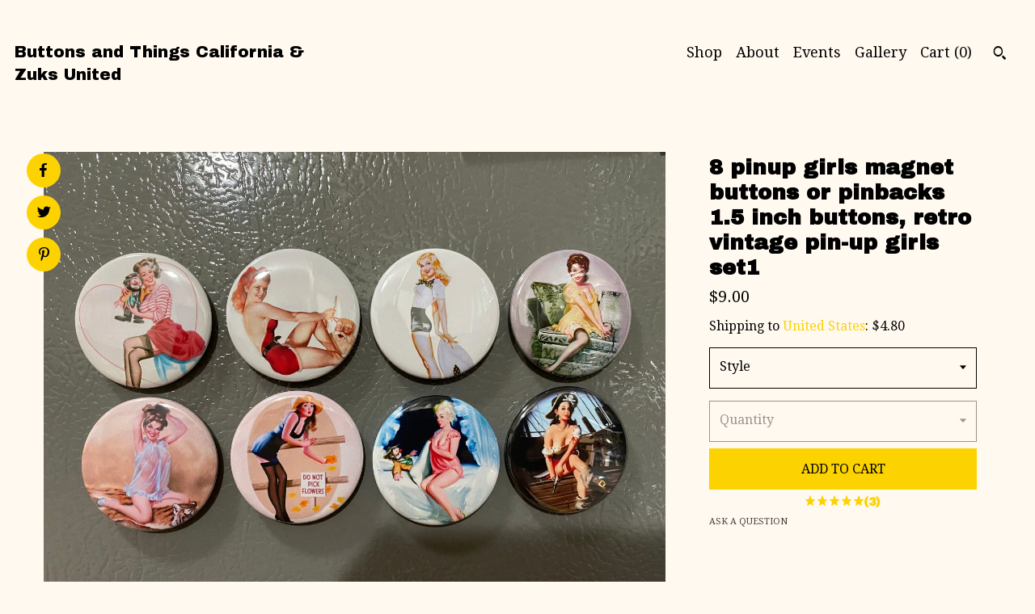

--- FILE ---
content_type: text/html; charset=UTF-8
request_url: https://www.buttonsandthingsca.com/listing/152228867/8-pinup-girls-magnet-buttons-or-pinbacks
body_size: 15993
content:
<!DOCTYPE html>
<html prefix="og: http://ogp.me/ns#" lang="en">
    <head>
        <meta name="viewport" content="width=device-width, initial-scale=1, user-scalable=yes"/><meta property="content-type" content="text/html; charset=UTF-8" />
    <meta property="X-UA-Compatible" content="IE=edge" /><link rel="icon" href="https://i.etsystatic.com/7211301/r/isla/e34691/73951556/isla_75x75.73951556_gr6knc4x.jpg" type="image/x-icon" /><meta name="description" content="8 Buttons of the style and size of your choosing. Please choose the size and style of button you would like during check out. You can refer to the Button Size Comparison chart in the pictures to get an idea of the size of the button.Flatbacks are just a metal back and has no magnet on it and is not" />

<meta property="og:url" content="https://www.buttonsandthingsca.com//listing/152228867/8-pinup-girls-magnet-buttons-or-pinbacks" />
<meta property="og:type" content="product" />
<meta property="og:title" content="8 pinup girls magnet buttons or pinbacks 1.5 inch buttons, retro vintage pin-up girls set1" />
<meta property="og:description" content="8 Buttons of the style and size of your choosing. Please choose the size and style of button you would like during check out. You can refer to the Button Size Comparison chart in the pictures to get an idea of the size of the button.Flatbacks are just a metal back and has no magnet on it and is not" />
<meta property="og:image" content="https://i.etsystatic.com/7211301/r/il/167730/7118236531/il_fullxfull.7118236531_9hut.jpg" />
<meta property="og:site_name" content="Buttons and Things California & Zuks United " />

<meta name="twitter:card" content="summary_large_image" />
<meta name="twitter:title" content="8 pinup girls magnet buttons or pinbacks 1.5 inch buttons, retro vintage pin-up girls set1" />
<meta name="twitter:description" content="8 Buttons of the style and size of your choosing. Please choose the size and style of button you would like during check out. You can refer to the Button Size Comparison chart in the pictures to get an idea of the size of the button.Flatbacks are just a metal back and has no magnet on it and is not" />
<meta name="twitter:image" content="https://i.etsystatic.com/7211301/r/il/167730/7118236531/il_fullxfull.7118236531_9hut.jpg" />


    <meta name="p:domain_verify" content="659d55e3943b53c8f9268fc4a228bd2d"/><link rel="canonical" href="https://www.buttonsandthingsca.com/listing/152228867/8-pinup-girls-magnet-buttons-or-pinbacks" /><script nonce="p0p6uteL18x9WiKWSsKmblIj">
    !function(e){var r=e.__etsy_logging={};r.errorQueue=[],e.onerror=function(e,o,t,n,s){r.errorQueue.push([e,o,t,n,s])},r.firedEvents=[];r.perf={e:[],t:!1,MARK_MEASURE_PREFIX:"_etsy_mark_measure_",prefixMarkMeasure:function(e){return"_etsy_mark_measure_"+e}},e.PerformanceObserver&&(r.perf.o=new PerformanceObserver((function(e){r.perf.e=r.perf.e.concat(e.getEntries())})),r.perf.o.observe({entryTypes:["element","navigation","longtask","paint","mark","measure","resource","layout-shift"]}));var o=[];r.eventpipe={q:o,logEvent:function(e){o.push(e)},logEventImmediately:function(e){o.push(e)}};var t=!(Object.assign&&Object.values&&Object.fromEntries&&e.Promise&&Promise.prototype.finally&&e.NodeList&&NodeList.prototype.forEach),n=!!e.CefSharp||!!e.__pw_resume,s=!e.PerformanceObserver||!PerformanceObserver.supportedEntryTypes||0===PerformanceObserver.supportedEntryTypes.length,a=!e.navigator||!e.navigator.sendBeacon,p=t||n,u=[];t&&u.push("fp"),s&&u.push("fo"),a&&u.push("fb"),n&&u.push("fg"),r.bots={isBot:p,botCheck:u}}(window);
</script>
        <title>8 pinup girls magnet buttons or pinbacks 1.5 inch buttons, retro vintage pin-up girls set1</title>
    <link rel="stylesheet" href="https://www.etsy.com/ac/sasquatch/css/custom-shops/themes/pearl/main.2ee84c9600b38b.css" type="text/css" />
        <style id="font-style-override">
    @import url(https://fonts.googleapis.com/css?family=Archivo+Black:400,700|Droid+Serif:400,700);

    body, .btn, button {
        font-family: 'Droid Serif';
    }

    h1, .h1, h2, .h2, h3, .h3, h4,
    .h4, h5, .h5, h6, .h6 {
        font-family: 'Archivo Black';
        font-weight: 700;
    }

    strong, .strong {
        font-weight: 700;
    }

    .primary-font {
        font-family: 'Archivo Black';
    }

    .secondary-font {
        font-family: 'Droid Serif';
    }

</style>
        <style id="theme-style-overrides"> body {  background: #FFF9F0;  color: #000000; } code, code a, .btn {  background: #FCD300;  color: #000000; } header {  background: #FFF9F0; } .compact-header .nav-wrapper, .compact-header nav {  background: #FFF9F0; } .compact-header nav {  background: #FCD300; } .compact-header nav li a, .compact-header nav li button {  color: #000000; } .compact-header button, .eu-dispute-link, .eu-dispute-content a, .policy-page .eu-dispute-trigger-link, .reviews .anchor-destination {  color: #000000; } .down-arrow {  color: #000000;  border-color: #FCD300; } .down-arrow:hover {  color: #FCD300;  border-color: #000000; } .carousel-arrow, .module-about-photos .about-photos-carousel .direction-button {  color: #000000;  background-color: #FCD300; } .carousel-arrow:hover, .module-about-photos .about-photos-carousel .direction-button:hover {  color: #FCD300;  background-color: #000000; } .listing-carousel .slick-arrow {  color: #FCD300; } header .shop-name, header a, .title, .price, .logo a {  color: #000000; } .listing-content .btn, .cart .btn, .shipping-form .btn, .subscribe-form-group .btn {  background: #FCD300;  border-color: #FCD300;  color: #000000; } .listing-content .btn:hover, .cart .btn:hover {  background: #FCD300; } header .nav-wrapper {  background-color: #FFF9F0;  color: #000000; } header .compact-header.hamburger-nav-open .nav-wrapper {  background: #FCD300;  color: #000000; } .full-header .nav-link:hover:after, .full-header .nav-link:after {  border-color: #FCD300 } .search .btn, .convos-form .btn {  background-color: #FCD300;  color: #000000; } .shop-sections-menu .menu-trigger {  background-color: #FCD300;  color: #000000; } .shop-sections-menu ul {  background-color: #FCD300;  color: #000000; } .shop-sections-menu ul li a {  color: #000000; } .listing-description a, .tab-content a, .about-text-container a, .post-content a, .shipping-locale a, .cart .cart-shipping-total a:hover, .reviews.anchor a {  color: #FCD300; } .shop-sections-nav .selected {  color: #000000; } .listing-card .image-wrapper:hover:after, .listing-card .image-wrapper:after {  border-color: #FCD300 } .listing-purchase-box .custom-select {  background: #FFF9F0;  border-color: #000000; } .listing-purchase-box .custom-select .caret:after {  color: #000000; } .listing-purchase-box .btn-primary {  background-color: #FCD300;  color: #000000; } .listing-share .ss-icon:before {  color: #000000;  background-color: #FCD300; } .listing-share .ss-icon.ss-facebook:before {  color: #FCD300;  background-color: #000000; } .listing-share li {  background-color: #FCD300; } .listing-tabs .tab-triggers li a.tab-selected {  border-bottom-color: #FCD300; } .listing-tabs .tab-triggers li a {  color: #000000; } .post-divider {  background: #FCD300; } .post-date > * {  background: #FFF9F0; } .dot-indicators button {  background: #000000; } .dot-indicators .slick-active button {  background: #FCD300;  border-color: #FCD300; } .post-tags .post-tag {  background: #FCD300;  color: #000000; } .pattern-blog.post-page .related-links a {  background: #FFF9F0;  color: #000000; } .tab-content .eu-dispute-trigger-link {  color: #FCD300; } .announcement {  background: #FCD300;  color: #000000; } .module-event-item {  border-color: #FCD300; }</style>
        
    </head>
    <body class="cart-slide-right" data-nnc="3:1768657098:Mfwe1fVxLU7FhiG1eExGxQvEf2Aa:1c6807dac04d7765a4dfed936a77fade0456a6eba5dbbc9a8c1b317f2401e43c" itemscope itemtype="http://schema.org/LocalBusiness">
        
        <div class="content-wrapper listing page">

    <div data-module="peeking-header">
    <header>
        <div class="full-header header left-brand-right-nav
        
        title-only
        
                no-icon
                
            
        ">
            <div class=" col-group">
                <div class="col-xs-6 primary-font">
                        <a class="branding" href="/">
                            <span class="shop-name">
                                    <div class="region region-global" data-region="global">
    <div class="module pages-module module-shop-name module-153565340910 " data-module="shop-name">
        <div class="module-inner" data-ui="module-inner">
            <span class="module-shop-name-text shop-name" data-ui="text" itemprop="name">
    Buttons and Things California &amp; Zuks United 
</span>
        </div>
    </div>
</div>
                            </span>
                        </a>
                </div>

                <div class="col-xs-6">
                    <ul class="nav">
                        
<li>
    <a href="/shop" >
        Shop
    </a>
</li>
                        
                        
<li>
    <a href="/about" >
        About
    </a>
</li>
                        
<li>
    <a href="/events" >
        Events
    </a>
</li>
                        
<li>
    <a href="/gallery" >
        Gallery
    </a>
</li>

                        
                        <li class="nav-cart">
                            <a href="#" data-module="cart-trigger" class="cart-trigger nav-link">
                                Cart (<span data-ui="cart-count">0</span>)
                            </a>
                        </li>
                        
                            <li>
                                    <div data-module="search-trigger" class="site-search">
        <button class="ss-etsy ss-search search-trigger" data-ui="search-trigger" aria-label="Search"></button>
        <form data-ui="search-bar" class="search" action="/search">
            <input name="q" type="text" placeholder="Search..." aria-label="Search">
            <input class="btn" type="submit" value="Go">
        </form>
        <div class="search-overlay"></div>
    </div>
                            </li>
                    </ul>
                </div>
            </div>
        </div>

        <div data-module="hamburger-nav" class="compact-header 
    title-only
    
            no-icon
            
        
    ">
    <div class="nav-wrapper">
        <div class="col-group">
            <div class="col-xs-12">
                <button aria-label="toggle navigation" class="nav-toggle" data-ui="toggle">
                    <div class="patty"></div>
                </button>

                <div class="cart-trigger-wrapper">
                    <button data-module="cart-trigger" class="ss-etsy ss-cart cart-trigger" aria-label="Cart">
                        <span class="cart-count" data-ui="cart-count">0</span>
                    </button>
                </div>

                <div class="branding primary-font">
                    
                     <h2 class="h2 logo"> 
                        
    <a href="/" class="logo-shop-name">
            <div class="region region-global" data-region="global">
    <div class="module pages-module module-shop-name module-153565340910 " data-module="shop-name">
        <div class="module-inner" data-ui="module-inner">
            <span class="module-shop-name-text shop-name" data-ui="text" itemprop="name">
    Buttons and Things California &amp; Zuks United 
</span>
        </div>
    </div>
</div>
    </a>

                     </h2> 
                    
                </div>
            </div>
        </div>
        <nav>
            <ul class="primary-nav">
                    <li>
                        <form data-ui="search-bar" class="search" action="/search">
                            <div class="input-prepend-item">
                                <span class="ss-icon ss-search"></span>
                            </div>
                            <input name="q" type="search" aria-label="Search" placeholder="Search...">
                        </form>
                    </li>

                
<li>
    <a href="/shop" >
        Shop
    </a>
</li>
                
                
<li>
    <a href="/about" >
        About
    </a>
</li>
                
<li>
    <a href="/events" >
        Events
    </a>
</li>
                
<li>
    <a href="/gallery" >
        Gallery
    </a>
</li>
                
                <li>
                    <button data-module="cart-trigger" class="cart-trigger" aria-label="Cart">
                        Cart
                    </button>
                </li>
                
                            </ul>

            <div class="col-group col-centered">
                <div class="col-xs-12">
                    <ul class="secondary-nav">
                        
<li>
    <a href="/contact-us" >
        Contact Us
    </a>
</li>




                    </ul>
                </div>
            </div>
        </nav>
    </div>
</div>
    </header>
</div>

    <div class="main-content col-group">

        <div class="column-left col-xs-12 col-sm-6 col-md-8 col-xl-6">
            <h1 class="listing-title">
    8 pinup girls magnet buttons or pinbacks 1.5 inch buttons, retro vintage pin-up girls set1
</h1>
            <div class="listing-images">
                    <div data-ui="stacked-images" class="image-carousel stacked-images">
    <div data-ui="slides">
            <img src="https://i.etsystatic.com/7211301/r/il/167730/7118236531/il_fullxfull.7118236531_9hut.jpg" data-ui="slide" class="listing-image zoom-image  clickable " alt="gallery photo"/>
            <img src="https://i.etsystatic.com/7211301/r/il/13eb2c/7070289002/il_fullxfull.7070289002_8mdw.jpg" data-ui="slide" class="listing-image zoom-image  clickable " alt="gallery photo"/>
            <img src="https://i.etsystatic.com/7211301/r/il/8f6c69/7070289052/il_fullxfull.7070289052_8le3.jpg" data-ui="slide" class="listing-image zoom-image  clickable " alt="gallery photo"/>
            <img src="https://i.etsystatic.com/7211301/r/il/f7165b/7070289214/il_fullxfull.7070289214_n1sj.jpg" data-ui="slide" class="listing-image zoom-image  clickable " alt="gallery photo"/>
            <img src="https://i.etsystatic.com/7211301/r/il/a635ea/7070289234/il_fullxfull.7070289234_azqc.jpg" data-ui="slide" class="listing-image zoom-image  clickable " alt="gallery photo"/>
    </div>
</div>


                    <div data-module="share" class="listing-share">
        <ul>
                <li>
                    <a href="#" class="facebook" aria-label="social media share for  facebook" data-url="//www.facebook.com/sharer.php?&u=https%3A%2F%2Fwww.buttonsandthingsca.com%2F%2Flisting%2F152228867%2F8-pinup-girls-magnet-buttons-or-pinbacks&t=8+pinup+girls+magnet+buttons+or+pinbacks+1.5+inch+buttons%2C+retro+vintage+pin-up+girls+set1" data-ui="share-link" data-popup-height="400" data-popup-width="600">
                        <span class="ss-icon ss-facebook" ></span>
                    </a>
                </li>
                <li>
                    <a href="#" class="twitter" aria-label="social media share for  twitter" data-url="//twitter.com/intent/tweet?status=8+pinup+girls+magnet+buttons+or+pinbacks+1.5+inch+buttons%2C+retro+vintage+pin-up+girls+set1+https%3A%2F%2Fwww.buttonsandthingsca.com%2F%2Flisting%2F152228867%2F8-pinup-girls-magnet-buttons-or-pinbacks" data-ui="share-link" data-popup-height="400" data-popup-width="600">
                        <span class="ss-icon ss-twitter" ></span>
                    </a>
                </li>
                <li>
                    <a href="#" class="pinterest" aria-label="social media share for  pinterest" data-url="//www.pinterest.com/pin/create/button/?url=https%3A%2F%2Fwww.buttonsandthingsca.com%2F%2Flisting%2F152228867%2F8-pinup-girls-magnet-buttons-or-pinbacks&media=https%3A%2F%2Fi.etsystatic.com%2F7211301%2Fr%2Fil%2F167730%2F7118236531%2Fil_fullxfull.7118236531_9hut.jpg&description=8+pinup+girls+magnet+buttons+or+pinbacks+1.5+inch+buttons%2C+retro+vintage+pin-up+girls+set1" data-ui="share-link" data-popup-height="600" data-popup-width="800">
                        <span class="ss-icon ss-pinterest" ></span>
                    </a>
                </li>
        </ul>
    </div>
            </div>

        </div>

        <div class="column-right col-xs-12 col-sm-6 col-md-4 col-xl-6">
            <div class="listing-content col-group">
                <div class="listing-purchase-box col-xl-6 col-xs-12" data-module="listing-purchase-box">
    <h1 class="listing-title">
    8 pinup girls magnet buttons or pinbacks 1.5 inch buttons, retro vintage pin-up girls set1
</h1><p class="listing-price">
    <span>
                <span data-ui="base-price">$9.00</span>

    </span>
</p>

    <img height="1" width="1" id="fb-view-content" data-title="8 pinup girls magnet buttons or pinbacks 1.5 inch buttons, retro vintage pin-up girls set1" style="display:none" src="https://www.facebook.com/tr?id=&amp;ev=ViewContent&amp;cd[currency]=USD&amp;cd[value]=9.00&amp;cd[content_name]=8 pinup girls magnet buttons or pinbacks 1.5 inch buttons, retro vintage pin-up girls set1"/>
                <div class="shipping-locale" data-module="shipping-trigger">
        <div class="shipping-locale-details " data-ui="shipping-locale-details">
            <span>Shipping to </span>
            <a href="#" data-ui="shipping-country">United States</a>:
            <span data-ui="free-shipping" class="hidden">Free</span>
            <span data-ui="shipping-cost">$4.80</span>
        </div>

    </div>
        <form data-ui="form">
    <div data-ui="variation-selects">
        <div class="custom-select" data-variation-select data-ui="custom-select" data-selected-prefix="Style: " data-error-text="Please select an option">
    <div class="custom-select-label"><br></div>
    <div class="caret"></div>

    <select name="listing_variation_id">
        <option value="" selected>
            Style
        </option>
        <option value="685531567">
            1&quot; pinbacks ($9.00)
        </option>
        <option value="5629238090">
            1&quot; flatbacks ($9.00)
        </option>
        <option value="5612923803">
            1&quot; magnets ($9.00)
        </option>
        <option value="666140336">
            1&quot; zipper pulls ($12.00)
        </option>
        <option value="5629238096">
            1.25&quot; pinbacks ($11.00)
        </option>
        <option value="5612923807">
            1.25&quot; flatbacks ($11.00)
        </option>
        <option value="5629238102">
            1.25&quot; magnets ($11.00)
        </option>
        <option value="5629238106">
            1.5&quot; pinbacks ($13.00)
        </option>
        <option value="5629238110">
            1.5&quot; flatbacks ($13.00)
        </option>
        <option value="5629238114">
            1.5&quot; magnets ($13.00)
        </option>
        <option value="5043519447">
            1.5&quot; Keychains ($16.00)
        </option>
        <option value="2384600746">
            1.75&quot; Pinback ($15.00)
        </option>
        <option value="2410186433">
            1.75&quot; flatbacks ($15.00)
        </option>
        <option value="5629238124">
            1.75&quot; Magnets ($15.00)
        </option>
        <option value="5612923823">
            2.25&quot; pinbacks ($17.00)
        </option>
        <option value="5612923827">
            2.25&quot; flatbacks ($17.00)
        </option>
        <option value="5612923833">
            2.25&quot; Magnets ($17.00)
        </option>
        <option value="2384600750">
            2.25&quot; Mirror Back ($25.00)
        </option>
        <option value="5629238140">
            2.25&quot; Bottle Opener ($25.00)
        </option>
    </select>
</div>
<div class="custom-select disabled" data-variation-select data-ui="custom-select" data-selected-prefix="Quantity: " data-error-text="Please select a quantity">
    <div class="custom-select-label"><br></div>
    <div class="caret"></div>

    <select name="quantity" disabled>
        <option value="">
            Quantity
        </option>
        <option value="1">
            1
        </option>
        <option value="2">
            2
        </option>
        <option value="3">
            3
        </option>
        <option value="4">
            4
        </option>
    </select>
</div>


<input name="offeringId" type="hidden" value="" />
    </div>


    <div class="error-message hidden" data-ui="error-message" data-cart-error-msg="There was a cart error." data-multiple-errors-msg="Please select from the available options" data-generic-error="There was an error changing your options. Please try again in a few minutes." data-zero-inventory-error-msg="Sorry, this item has sold."></div>



    <div class="actions">
        <button type="submit" class="btn btn-primary"
                              data-ui="submit-button">
            <span data-ui="loading-indicator" class="spinner spinner-submit">
                <span>Loading</span>
            </span>

            <span>
                Add to cart
            </span>
        </button>
    </div>

    <input name="listingId" type="hidden" value="152228867" />
</form>

        <div class="reviews anchor">
        <a href="#reviews-module" data-ui="reviews-anchor" class="anchor-flex">
            <div class="stars" itemprop="aggregateRating" itemscope itemtype="http://schema.org/AggregateRating">
    <span itemprop="ratingValue">
        <div data-rating="1" class="rating lit">
            <span class="ss-star"></span>
        </div>
        <div data-rating="2" class="rating lit">
            <span class="ss-star"></span>
        </div>
        <div data-rating="3" class="rating lit">
            <span class="ss-star"></span>
        </div>
        <div data-rating="4" class="rating lit">

            <span class="ss-star"></span>
        </div>
        <div data-rating="5" class="rating lit">
            <span class="ss-star"></span>
        </div>
    </span>
</div>
            <h3 class="heading">(3)</h3>
        </a>
    </div>

    <a href="#" data-module="convo-trigger" data-convo-trigger-location="purchase-box" class="convo-trigger lighten" >
        Ask a question
    </a>
</div>
                    <div class="listing-tabs listing-tabs-solo col-xl-6 col-xs-12">
        <div class="listing-description">
            <p>
                8 Buttons of the style and size of your choosing. Please choose the size and style of button you would like during check out. You can refer to the Button Size Comparison chart in the pictures to get an idea of the size of the button.<br><br><br><br>Flatbacks are just a metal back and has no magnet on it and is not magnetic.<br><br><br><br><br><br>Size and Style options are:<br><br><br><br>1&quot; pinbacks, flatbacks or zipper pulls (Very small nearly the size of a quarter)<br><br>1.25&quot; pinbacks, flatbacks , or magnet back<br><br>1.5&quot; pinbacks, flatbacks, magnet back or keychains<br><br>1.75&quot; pinbacks, flatbacks, magnet back<br><br>2.25&quot; pinbacks, flatbacks, magnet back or mirror backs<br><br><br><br>Item is sent in sealed packaging and is shipped USPS First Class Package mail, in a bubble lined envelope.<br><br><br><br><br><br>Thanks for looking.<br><br><br><br>PLEASE NOTE<br><br><br><br>Disclaimer: Owner of this store neither assumes nor accepts any liability for damages resulting from the handling or use of magnets. With your purchase, the buyer confirms that you have read and understood the following warnings, the buyer agrees that he/she
            </p>
        </div>
    </div>
                <div data-module="reviews" class="reviews"
     data-offset="0" data-limit="5" data-shop-id="7211301" data-listing-id="152228867">
    <div class="review-header">
        <a class="anchor-destination" name="reviews-module">
            <h3 class="heading">Reviews (3)</h3>
        </a>
        <div class="review-average">
            <h3 class="heading">Average:</h3>
            <div class="stars" itemprop="aggregateRating" itemscope itemtype="http://schema.org/AggregateRating">
    <span itemprop="ratingValue">
        <div data-rating="1" class="rating lit">
            <span class="ss-star"></span>
        </div>
        <div data-rating="2" class="rating lit">
            <span class="ss-star"></span>
        </div>
        <div data-rating="3" class="rating lit">
            <span class="ss-star"></span>
        </div>
        <div data-rating="4" class="rating lit">

            <span class="ss-star"></span>
        </div>
        <div data-rating="5" class="rating lit">
            <span class="ss-star"></span>
        </div>
    </span>
</div>
        </div>
    </div>
    <div data-ui="review-list">
        <div  itemprop="review" itemscope itemtype="http://schema.org/Review" class="review" data-ui="review">
    <div class="col-group col-flush">
        <div class="col-xs-5 align-left">
            <div class="stars">
                <span itemprop="ratingValue">
                    <div data-rating="1" class="rating lit">
                        <span class="ss-star" title="Disappointed"></span>
                    </div>
                    <div data-rating="2" class="rating lit">
                        <span class="ss-star" title="Not a fan"></span>
                    </div>
                    <div data-rating="3" class="rating lit">
                        <span class="ss-star" title="It's okay"></span>
                    </div>
                    <div data-rating="4" class="rating lit">

                        <span class="ss-star" title="Like it"></span>
                    </div>
                    <div data-rating="5" class="rating lit">
                        <span class="ss-star" title="Love it"></span>
                    </div>
                </span>
            </div>
        </div>
        <div class="col-xs-7 align-right">
            <div itemprop="datePublished" content="">
                <p class="date"> Aug 18, 2021 </p>
            </div>
        </div>
    </div>
    <div class="appreciation-photo">
        <p itemprop="reviewBody" class="review-text"></p>
    </div>
    <div class="byline">
        <img src="https://i.etsystatic.com/iusa/46792b/82622585/iusa_75x75.82622585_j6g4.jpg?version=0" width="25" height="25" class="avatar-img" />
        <p itemprop="author" class="reviewer-name">Rebecca Magers</p>
    </div>
    <br/>
</div>
<div  itemprop="review" itemscope itemtype="http://schema.org/Review" class="review" data-ui="review">
    <div class="col-group col-flush">
        <div class="col-xs-5 align-left">
            <div class="stars">
                <span itemprop="ratingValue">
                    <div data-rating="1" class="rating lit">
                        <span class="ss-star" title="Disappointed"></span>
                    </div>
                    <div data-rating="2" class="rating lit">
                        <span class="ss-star" title="Not a fan"></span>
                    </div>
                    <div data-rating="3" class="rating lit">
                        <span class="ss-star" title="It's okay"></span>
                    </div>
                    <div data-rating="4" class="rating lit">

                        <span class="ss-star" title="Like it"></span>
                    </div>
                    <div data-rating="5" class="rating lit">
                        <span class="ss-star" title="Love it"></span>
                    </div>
                </span>
            </div>
        </div>
        <div class="col-xs-7 align-right">
            <div itemprop="datePublished" content="">
                <p class="date"> Sep 1, 2020 </p>
            </div>
        </div>
    </div>
    <div class="appreciation-photo">
        <p itemprop="reviewBody" class="review-text"></p>
    </div>
    <div class="byline">
        <img src="https://i.etsystatic.com/site-assets/images/avatars/default_avatar.png?width=75" width="25" height="25" class="avatar-img" />
        <p itemprop="author" class="reviewer-name">beardofdoom</p>
    </div>
    <br/>
</div>
<div  itemprop="review" itemscope itemtype="http://schema.org/Review" class="review" data-ui="review">
    <div class="col-group col-flush">
        <div class="col-xs-5 align-left">
            <div class="stars">
                <span itemprop="ratingValue">
                    <div data-rating="1" class="rating lit">
                        <span class="ss-star" title="Disappointed"></span>
                    </div>
                    <div data-rating="2" class="rating lit">
                        <span class="ss-star" title="Not a fan"></span>
                    </div>
                    <div data-rating="3" class="rating lit">
                        <span class="ss-star" title="It's okay"></span>
                    </div>
                    <div data-rating="4" class="rating lit">

                        <span class="ss-star" title="Like it"></span>
                    </div>
                    <div data-rating="5" class="rating lit">
                        <span class="ss-star" title="Love it"></span>
                    </div>
                </span>
            </div>
        </div>
        <div class="col-xs-7 align-right">
            <div itemprop="datePublished" content="">
                <p class="date"> Dec 30, 2013 </p>
            </div>
        </div>
    </div>
    <div class="appreciation-photo">
        <p itemprop="reviewBody" class="review-text">Thank you so much!  These are ridiculously awesome, and exactly what I was looking for!  Thank you! :)</p>
    </div>
    <div class="byline">
        <img src="https://i.etsystatic.com/site-assets/images/avatars/default_avatar.png?width=75" width="25" height="25" class="avatar-img" />
        <p itemprop="author" class="reviewer-name">Jen Kelly</p>
    </div>
    <br/>
</div>
    </div>
</div>
            </div>
        </div>
    </div>
</div>

<footer data-module="footer">
        <div class="email-subscribe-wrapper">
    <form class="email-subscribe-input-group subscribe-form-group col-centered" data-module="mailchimp-subscribe-form">
        <div class="input-group-body">
            <input type="text" name="email" class="subscribe-input-body" placeholder="Sign up for email updates" />
        </div>
        <div class="input-group-btn">
            <input type="submit" value="Subscribe" class="subscribe-btn btn secondary-font" />
            <input type="hidden" name="shop_id" value="7211301" />
            <input type="hidden" name="list_id" value="d611e90d36" />
        </div>
        <div class="subscribe-notifications">
            <div class="error-label hidden">Please enter a valid email address</div>
            <div name="email-subscription-success" class="header success-text">Thanks for signing up!</div>
            <div name="email-subscription-fail" class="header failure-text">Hmm. We can't subscribe you right now. Please try again later.</div>
        </div>
    </form>
</div>

    <div class="content-wrapper">
        <div class="col-group">
            <div class="col-xs-12 col-group">
                <div class="col-xs-11 col-md-4">
                    <div class="footer-powered">
                        <span class="copyright truncated">&copy; 2026 Buttons and Things California &amp; Zuks United .</span>
                        <a href="https://www.etsy.com/pattern?ref=buttonsandthingsca-pwrdby" target="_blank" data-no-preview-hijack>
    Powered by Etsy
</a>
                    </div>
                </div>

                <div class="col-xs-8">
                    <ul class="secondary-nav">
                        
<li>
    <a href="/contact-us" >
        Contact Us
    </a>
</li>




                    </ul>
                </div>
            </div>
        </div>
    </div>
</footer>

    <div data-module="cart" class="cart" role="dialog">
        <div class="store-cart-container" data-ui="cart-box" tabindex="0">
            <div class="store-cart-box">
                <div class="cart-header">
                        <span class="item-count">0 items in your cart</span>
                    <button class="close-cart" data-ui="close-cart" aria-label="Close">Close</button>
                    <button class="close-cart-x-button" data-ui="close-cart" aria-label="Close"> <span class="close-cart-x-icon"></span> </button>
                </div>

                <div class="cart-content clearfix" data-ui="cart-content">
                        <div class="cart-empty">
                            <h3>Keep shopping! :)</h3>
                        </div>
                </div>

            </div>
        </div>
    </div>
 <div class="impressum-form-container">
    <div class="impressum impressum-form" data-ui="impressum">
        <div class="inner-container">
            <div class="impressum-header">
                <h3>Legal imprint</h3>
                <div class="impressum-content" data-ui="impressum-content"></div>
            </div>
             <div class="impressum-close-btn form-button-container">
                <button class="btn" data-ui="impressum-close-btn">
                    <span class="btn-text">Close</span>
                </button>
            </div>
        </div>
    </div>
</div>
    <div data-ui="zoom" data-module="zoom" class="zoom-listing-carousel dot-indicators">
        <div data-ui="zoom-flag" class="zoom-flag"></div>
        <div class="zoom-share">
            <div data-module="share">
                <span class="share-text"> Share </span>
                    <a class="ss-icon" aria-label="social media share for  facebook" data-url="//www.facebook.com/sharer.php?&u=https%3A%2F%2Fwww.buttonsandthingsca.com%2F%2Flisting%2F152228867%2F8-pinup-girls-magnet-buttons-or-pinbacks&t=8+pinup+girls+magnet+buttons+or+pinbacks+1.5+inch+buttons%2C+retro+vintage+pin-up+girls+set1" target="_blank" data-ui="share-link" data-popup-height="400" data-popup-width="600">
                        <span class="ss-icon ss-facebook"></span>
                    </a>
                    <a class="ss-icon" aria-label="social media share for  twitter" data-url="//twitter.com/intent/tweet?status=8+pinup+girls+magnet+buttons+or+pinbacks+1.5+inch+buttons%2C+retro+vintage+pin-up+girls+set1+https%3A%2F%2Fwww.buttonsandthingsca.com%2F%2Flisting%2F152228867%2F8-pinup-girls-magnet-buttons-or-pinbacks" target="_blank" data-ui="share-link" data-popup-height="400" data-popup-width="600">
                        <span class="ss-icon ss-twitter"></span>
                    </a>
                    <a class="ss-icon" aria-label="social media share for  pinterest" data-url="//www.pinterest.com/pin/create/button/?url=https%3A%2F%2Fwww.buttonsandthingsca.com%2F%2Flisting%2F152228867%2F8-pinup-girls-magnet-buttons-or-pinbacks&media=https%3A%2F%2Fi.etsystatic.com%2F7211301%2Fr%2Fil%2F167730%2F7118236531%2Fil_fullxfull.7118236531_9hut.jpg&description=8+pinup+girls+magnet+buttons+or+pinbacks+1.5+inch+buttons%2C+retro+vintage+pin-up+girls+set1" target="_blank" data-ui="share-link" data-popup-height="600" data-popup-width="800">
                        <span class="ss-icon ss-pinterest"></span>
                    </a>
            </div>
        </div>
        <div data-ui="slides" class="listing-carousel-slides"></div>

        <div data-ui="prev-arrow" class="prev-arrow-radius click-radius">
            <button href="#" aria-label="show previous listing image" class="ss-icon ss-navigateleft prev arrow zoom-icon"></button>
        </div>
        <div data-ui="next-arrow" class="next-arrow-radius click-radius">
            <button href="#" aria-label="show next listing image" class="ss-icon ss-navigateright next arrow zoom-icon"></button>
        </div>
        <span data-ui="carousel-dots" class="dots"></span>
    </div>

<div class="shipping-form-container hidden" data-ui="shipping-modal">
    <div class="shipping-form-overlay" data-ui="shipping-form-overlay"></div>
    <div class="shipping-form">
        <div class="shipping-form-header">
            <span class="shipping-form-title">Get Shipping Cost</span>
            <button class="shipping-form-close" data-ui="close-shipping-form">Close</button>
        </div>
        <form data-ui="shipping-calculator-form">
    <div class="shipping-form-content">
        <div class="error hidden" data-ui="shipping-problem" >
            <p>There was a problem calculating your shipping. Please try again.</p>
        </div>
        <div class="custom-select shipping-calculator-custom-select" data-ui="custom-select">
            <div class="custom-select-label">Choose Country</div>
            <div class="caret"></div>
            <select aria-label=Choose Country name="country_id" data-ui="shipping-country">
                <option disabled selected>Choose Country</option>
                <option disabled>----------</option>
                    <option value="US"selected>United States</option>
            </select>
        </div>
        <div class="postal-code-container hidden" data-ui="shipping-postal-code-container">
            <label>Zip or Postal Code</label>
            <div class="error hidden" data-ui="postal-code-error" >
                <p>Please Enter a Valid Zip or Postal Code</p>
            </div>
            <input name="postal_code" class="postal-code-input" type="text" data-ui="shipping-postal-code" />
        </div>
            <input name="listing_id" type="hidden" value="152228867" data-ui="listing-id"/>
    </div>
    <div class="shipping-form-footer">
        <div class="shipping-form-button-container">
            <button class="btn btn-primary" data-ui="submit-button">
                <span class="btn-text">Update</span>
            </button>
        </div>
    </div>
</form>
    </div>
</div>
        
        <script nonce="p0p6uteL18x9WiKWSsKmblIj">
    window.Etsy = window.Etsy || {};
    window.Etsy.Context = {"page_guid":"1015f9c7db6b.cd6393c5277c28462c8e.00","clientlogger":{"is_enabled":true,"endpoint":"\/clientlog","logs_per_page":6,"id":"EuthItNutBbDxwcv2Graem5mzg3f","digest":"8be84cc2f6ee15035372905f8d2b209a7869f3ef","enabled_features":["info","warn","error","basic","uncaught"]}};
</script>

<script nonce="p0p6uteL18x9WiKWSsKmblIj">
    __webpack_public_path__ = "https://www.etsy.com/ac/evergreenVendor/js/en-US/"
</script>
    <script src="https://www.etsy.com/ac/evergreenVendor/js/en-US/vendor_bundle.1e397356b19ae5cf6c49.js" nonce="p0p6uteL18x9WiKWSsKmblIj" defer></script>
    <script src="https://www.etsy.com/paula/v3/polyfill.min.js?etsy-v=v5&flags=gated&features=AbortController%2CDOMTokenList.prototype.@@iterator%2CDOMTokenList.prototype.forEach%2CIntersectionObserver%2CIntersectionObserverEntry%2CNodeList.prototype.@@iterator%2CNodeList.prototype.forEach%2CObject.preventExtensions%2CString.prototype.anchor%2CString.raw%2Cdefault%2Ces2015%2Ces2016%2Ces2017%2Ces2018%2Ces2019%2Ces2020%2Ces2021%2Ces2022%2Cfetch%2CgetComputedStyle%2CmatchMedia%2Cperformance.now" nonce="p0p6uteL18x9WiKWSsKmblIj" defer></script>
    <script src="https://www.etsy.com/ac/evergreenVendor/js/en-US/custom-shops/themes/pearl/main.5ac0547824846a5d18ab.js" nonce="p0p6uteL18x9WiKWSsKmblIj" defer></script>
        <script type='text/javascript' nonce='p0p6uteL18x9WiKWSsKmblIj'>
    window.__etsy_logging=window.__etsy_logging||{perf:{}};window.__etsy_logging.url="\/\/www.etsy.com\/bcn\/beacon";window.__etsy_logging.defaults={"ab":{"xplat.runtime_config_service.ramp":["on","x","b4354c"],"custom_shops.buyer.SSL_base_redirect":["on","x","6b51d2"],"custom_shops.domains.multiple_connected_support":["on","x","ffc63f"],"osx.swedish_language":["off","x","4424ac"],"custom_shops.ssl_enabled":["on","x","74c2fc"],"custom_shops.language_translation_control":["on","x","211770"],"custom_shops.sellers.dashboard.pages":["on","x","12e2b2"],"iat.mt.de":["ineligible","e","6fe2bd"],"iat.mt.fr":["ineligible","e","781db2"],"made_for_cats.persotools.personalization_charging_cart":["off","x","74ea89"],"checkout.price_decreased_in_cart_message":["on","x","9e7469"],"checkout\/covid_shipping_restrictions":["ineligible","e","153e2d"],"checkout.memoize_purchase_state_verifier_error":["on","x","164c8f"],"checkout.use_memoized_purchase_state_data_to_verify_listing_restoration":["on","x","7aef85"],"checkout.split_shop_and_listing_cart_purchase_state_verification":["off","x","3cc63a"],"fulfillment_platform.country_to_country_multi_edd.web":["on","x","545db4"],"fulfillment_platform.country_to_country_multi_edd.boe":["ineligible","e","4b02c5"],"fulfillment_platform.usps_pm_faster_ga_experiment.web":["on","x","498eec"],"fulfillment_platform.usps_pm_faster_ga_experiment.mobile":["ineligible","e","20f21b"],"fulfillment_ml.ml_predicted_acceptance_scan.uk.operational":["on","x","74db8e"],"fulfillment_ml.ml_predicted_acceptance_scan.uk.experiment_web":["prod","x","9a5255"],"fulfillment_ml.ml_predicted_acceptance_scan.uk.experiment_mobile":["ineligible","e","865516"],"fulfillment_ml.ml_predicted_acceptance_scan.germany.operational":["off","x","4528ab"],"fulfillment_ml.ml_predicted_acceptance_scan.germany.experiment_web":["off","x","cac266"],"fulfillment_ml.ml_predicted_acceptance_scan.germany.experiment_mobile":["ineligible","e","9a29ab"],"fulfillment_platform.edd_cart_caching.web":["edd_and_arizona_cache","x","e313fc"],"fulfillment_platform.edd_cart_caching.mobile":["ineligible","e","ffb947"],"fulfillment_platform.consolidated_country_to_country_ml_times.experiment_web":["prod","x","2eac66"],"fulfillment_platform.consolidated_country_to_country_ml_times.experiment_mobile":["ineligible","e","81b585"],"custom_shops.sellers.pattern_only_listings":["on","x","c9aef0"],"android_image_filename_hack":["ineligible","e","9c9013"],"structured_data_attributes_order_dependent":["on","x","691833"],"disambiguate_usd_outside_usa":["ineligible","e","c8897d"],"builda_scss":["sasquatch","x","96bd82"],"web_components.mustache_filter_request":["on","x","fa4665"],"custom_shops.custom_pages.events":["on","x","6d3e42"],"custom_shops.custom_pages.gallery":["on","x","8fddb4"],"custom_shops.ad_track":["on","x","9a8e38"],"convos.guest_convos.guest_shardifier":["on","x","d9e244"],"custom_shops.sellers.search":["on","x","7a9a12"],"custom_shops.sellers.dashboard.module_featured":["on","x","9b0feb"],"custom_shops.sellers.secondary_font":["on","x","aa2c58"],"polyfills":["on","x","db574b"],"polyfill_experiment_4":["no_filtering","x","0e8409"]},"user_id":null,"page_guid":"1015f9c7db6b.cd6393c5277c28462c8e.00","page_guid_source":"guid-source-generated","version":1,"request_uuid":"EuthItNutBbDxwcv2Graem5mzg3f","cdn-provider":"","header_fingerprint":"ua","header_signature":"5ea1461e449bce1cee11af152f6b3da8","ip_org":"Amazon.com","ref":"","loc":"http:\/\/www.buttonsandthingsca.com\/listing\/152228867\/8-pinup-girls-magnet-buttons-or-pinbacks","locale_currency_code":"USD","pref_language":"en-US","region":"US","detected_currency_code":"USD","detected_language":"en-US","detected_region":"US","isWhiteListedMobileDevice":false,"isMobileRequestIgnoreCookie":false,"isMobileRequest":false,"isMobileDevice":false,"isMobileSupported":false,"isTabletSupported":false,"isTouch":false,"isEtsyApp":false,"isPreviewRequest":false,"isChromeInstantRequest":false,"isMozPrefetchRequest":false,"isTestAccount":false,"isSupportLogin":false,"isInternal":false,"isInWebView":false,"botCheck":["da","dc","ua"],"isBot":true,"isSyntheticTest":false,"event_source":"customshops","browser_id":"CDIdvHF-vM0XSIi-2fZXmSBGS4TU","gdpr_tp":3,"gdpr_p":3,"transcend_strategy_consent_loaded_status":"FetchMiss","transcend_strategy_initial_fetch_time_ms":null,"transcend_strategy_consent_reconciled_time_ms":null,"legacy_p":3,"legacy_tp":3,"cmp_tp":false,"cmp_p":false,"device_identifier":{"source":"new_uaid_cookie","value":"CDIdvHF-vM0XSIi-2fZXmSBGS4TU"},"page_time":231,"load_strategy":"page_navigation"};
    !function(e,t){var n=e.__etsy_logging,o=n.url,i=n.firedEvents,a=n.defaults,r=a.ab||{},s=n.bots.botCheck,c=n.bots.isBot;n.mergeObject=function(e){for(var t=1;t<arguments.length;t++){var n=arguments[t];for(var o in n)Object.prototype.hasOwnProperty.call(n,o)&&(e[o]=n[o])}return e};!a.ref&&(a.ref=t.referrer),!a.loc&&(a.loc=e.location.href),!a.webkit_page_visibility&&(a.webkit_page_visibility=t.webkitVisibilityState),!a.event_source&&(a.event_source="web"),a.event_logger="frontend",a.isIosApp&&!0===a.isIosApp?a.event_source="ios":a.isAndroidApp&&!0===a.isAndroidApp&&(a.event_source="android"),s.length>0&&(a.botCheck=a.botCheck||[],a.botCheck=a.botCheck.concat(s)),a.isBot=c,t.wasDiscarded&&(a.was_discarded=!0);var v=function(t){if(e.XMLHttpRequest){var n=new XMLHttpRequest;n.open("POST",o,!0),n.send(JSON.stringify(t))}};n.updateLoc=function(e){e!==a.loc&&(a.ref=a.loc,a.loc=e)},n.adminPublishEvent=function(n){"function"==typeof e.CustomEvent&&t.dispatchEvent(new CustomEvent("eventpipeEvent",{detail:n})),i.push(n)},n.preparePEPerfBeaconAbMismatchEventIfNecessary=function(){if(!0===n.shouldLogAbMismatch){var e=n.abVariantsForMismatchEvent;for(var t in r)if(Object.prototype.hasOwnProperty.call(r,t)){var o=r[t];if(void 0!==o){var i=o[0];if(void 0!==i){var a=e[t];void 0===a&&(a={});var s=a[i];void 0===s&&(s=[]),s.push({name:"default",selector:o[1],hash:o[2]}),a[i]=s,e[t]=a}}}n.abVariantsForMismatchEvent=e}},n.sendEvents=function(t,i){var s=a;if("perf"===i){var c={event_logger:i};n.asyncAb&&(n.preparePEPerfBeaconAbMismatchEventIfNecessary(),c.ab=n.mergeObject({},n.asyncAb,r)),s=n.mergeObject({},a,c)}var f={events:t,shared:s};e.navigator&&"function"==typeof e.navigator.sendBeacon?function(t){t.events.forEach((function(e){e.attempted_send_beacon=!0})),e.navigator.sendBeacon(o,JSON.stringify(t))||(t.events.forEach((function(e){e.send_beacon_failed=!0})),v(t))}(f):v(f),n.adminPublishEvent(f)}}(window,document);
</script>

<script type='text/javascript' nonce='p0p6uteL18x9WiKWSsKmblIj'>window.__etsy_logging.eventpipe.primary_complement={"attributes":{"guid":"1015f9c7e1e5.8b87c8b862056fff277e.00","event_name":"default_primary_event_complementary","event_logger":"frontend","primary_complement":true}};!function(e){var t=e.__etsy_logging,i=t.eventpipe,n=i.primary_complement,o=t.defaults.page_guid,r=t.sendEvents,a=i.q,c=void 0,d=[],h=0,u="frontend",l="perf";function g(){var e,t,i=(h++).toString(16);return o.substr(0,o.length-2)+((t=2-(e=i).length)>0?new Array(t+1).join("0")+e:e)}function v(e){e.guid=g(),c&&(clearTimeout(c),c=void 0),d.push(e),c=setTimeout((function(){r(d,u),d=[]}),50)}!function(t){var i=document.documentElement;i&&(i.clientWidth&&(t.viewport_width=i.clientWidth),i.clientHeight&&(t.viewport_height=i.clientHeight));var n=e.screen;n&&(n.height&&(t.screen_height=n.height),n.width&&(t.screen_width=n.width)),e.devicePixelRatio&&(t.device_pixel_ratio=e.devicePixelRatio),e.orientation&&(t.orientation=e.orientation),e.matchMedia&&(t.dark_mode_enabled=e.matchMedia("(prefers-color-scheme: dark)").matches)}(n.attributes),v(n.attributes),i.logEvent=v,i.logEventImmediately=function(e){var t="perf"===e.event_name?l:u;e.guid=g(),r([e],t)},a.forEach((function(e){v(e)}))}(window);</script>
        <script nonce="p0p6uteL18x9WiKWSsKmblIj">
    window.dataLayer = [
    {
        "tp_consent": "yes",
        "Language": "en-US",
        "Region": "US",
        "Currency": "USD",
        "UAID": "CDIdvHF-vM0XSIi-2fZXmSBGS4TU",
        "DetectedRegion": "US",
        "uuid": 1768657098,
        "request_start_time": 1768657098
    }
];
</script>
<noscript>
    <iframe src="//www.googletagmanager.com/ns.html?id=GTM-TG543P"
        height="0" width="0" style="display:none;visibility:hidden"></iframe>
</noscript>
<script nonce='p0p6uteL18x9WiKWSsKmblIj'>
(function(w,d,s,l,i){w[l]=w[l]||[];w[l].push({'gtm.start':
new Date().getTime(),event:'gtm.js'});var f=d.getElementsByTagName(s)[0],
j=d.createElement(s),dl=l!='dataLayer'?'&l='+l:'';j.async=true;j.src=
'//www.googletagmanager.com/gtm.js?id='+i+dl;var n=d.querySelector('[nonce]');
n&&j.setAttribute('nonce',n.nonce||n.getAttribute('nonce'));f.parentNode.insertBefore(j,f);
})(window,document,'script','dataLayer','GTM-TG543P');

</script>
        <script nonce="p0p6uteL18x9WiKWSsKmblIj">
            window.PatternContext = {};
            window.PatternContext.ContactFormData = {"messages":{"contact_valid_name":"Please enter a valid name","contact_valid_email":"Please enter a valid Email","contact_msg_placeholder":"Click here to enter a message","contact_thanks_short":"Thanks for getting in touch!","contact_thanks_long":"We will get back to you as soon as we can. Meanwhile, you can check your email for receipt of the message.","contact_confirm":"Please confirm your email.","contact_signature":"Your friend,","contact_continue":"Continue Browsing","contact_loading":"Loading","contact_submit":"Submit","contact_email_label":"Email","contact_name_label":"Name","contact_terms":"By clicking submit, you agree to Etsy\u2019s <a href=\"http:\/\/www.etsy.com\/legal\/terms\" target=\"_blank\">Terms of Use<\/a> and <a href=\"http:\/\/www.etsy.com\/legal\/privacy\" target=\"_blank\">Privacy Policy<\/a>.","modal_close":"Close","general_contact_us":"Contact us"},"shop_display_name":"Buttons and Things California &amp; Zuks United\u00a0","listing":{"listing_id":152228867,"shop_id":7211301,"user_id":24173208,"section_id":30266828,"title":"8 pinup girls magnet buttons or pinbacks 1.5 inch buttons, retro vintage pin-up girls set1","description":"8 Buttons of the style and size of your choosing. Please choose the size and style of button you would like during check out. You can refer to the Button Size Comparison chart in the pictures to get an idea of the size of the button.<br><br><br><br>Flatbacks are just a metal back and has no magnet on it and is not magnetic.<br><br><br><br><br><br>Size and Style options are:<br><br><br><br>1&quot; pinbacks, flatbacks or zipper pulls (Very small nearly the size of a quarter)<br><br>1.25&quot; pinbacks, flatbacks , or magnet back<br><br>1.5&quot; pinbacks, flatbacks, magnet back or keychains<br><br>1.75&quot; pinbacks, flatbacks, magnet back<br><br>2.25&quot; pinbacks, flatbacks, magnet back or mirror backs<br><br><br><br>Item is sent in sealed packaging and is shipped USPS First Class Package mail, in a bubble lined envelope.<br><br><br><br><br><br>Thanks for looking.<br><br><br><br>PLEASE NOTE<br><br><br><br>Disclaimer: Owner of this store neither assumes nor accepts any liability for damages resulting from the handling or use of magnets. With your purchase, the buyer confirms that you have read and understood the following warnings, the buyer agrees that he\/she","quantity":76,"state":"active","url":{"full":"\/\/www.buttonsandthingsca.com\/listing\/152228867\/8-pinup-girls-magnet-buttons-or-pinbacks","relative":"\/listing\/152228867\/8-pinup-girls-magnet-buttons-or-pinbacks","is_current":true},"non_taxable":false,"featured_rank":-1,"is_available":true,"create_date":1768512653,"update_date":1768512653,"shop_subdomain_listing_url":"https:\/\/buttonsandthingsca.etsy.com\/listing\/152228867","price":"9.00","price_int":900,"currency_code":"USD","currency_symbol":"$","is_featured":false,"is_retail":true,"is_pattern":true,"is_reserved":false,"is_reserved_listing":false,"is_private":false,"is_frozen":false,"is_fixed_cost":true,"is_sold_out":false,"is_deleted":false,"is_on_vacation":false,"is_active":true,"is_editable":true,"is_renewable":true,"is_copyable":true,"is_deletable":true,"favorites":80,"views":0,"alternate_translation_title":null,"alternate_translation_description":null,"category_name":"","category_tags":[],"shop_name":"ButtonsandThingsCa","seller_avatar":"https:\/\/i.etsystatic.com\/iusa\/08d6be\/20460935\/iusa_75x75.20460935_kdo8.jpg?version=0","section_name":"Pinups, People","tags":["kitchen","fridge magnets","magnets","sewing patterns","vintage","Pinup","pinup girls"],"materials":[],"ships_from_country":"US","images":["https:\/\/i.etsystatic.com\/7211301\/r\/il\/167730\/7118236531\/il_fullxfull.7118236531_9hut.jpg","https:\/\/i.etsystatic.com\/7211301\/r\/il\/13eb2c\/7070289002\/il_fullxfull.7070289002_8mdw.jpg","https:\/\/i.etsystatic.com\/7211301\/r\/il\/8f6c69\/7070289052\/il_fullxfull.7070289052_8le3.jpg","https:\/\/i.etsystatic.com\/7211301\/r\/il\/f7165b\/7070289214\/il_fullxfull.7070289214_n1sj.jpg","https:\/\/i.etsystatic.com\/7211301\/r\/il\/a635ea\/7070289234\/il_fullxfull.7070289234_azqc.jpg"],"image_keys":[{"image_type":"il","image_id":7118236531,"owner_id":7211301,"storage":246,"version":0,"secret":"9hut","extension":"","full_width":"","full_height":"","color":"5A564A","blur_hash":"LAF~5F~BIUtl_MIpWBWB00N^s;R5","hue":45,"saturation":17,"height":2244,"width":2992},{"image_type":"il","image_id":7070289002,"owner_id":7211301,"storage":242,"version":0,"secret":"8mdw","extension":"","full_width":"","full_height":"","color":"C8BBAF","blur_hash":"LKIN:Q^5nOtm~pofsms:^*t7RjxZ","hue":28,"saturation":12,"height":2244,"width":2992},{"image_type":"il","image_id":7070289052,"owner_id":7211301,"storage":227,"version":0,"secret":"8le3","extension":"","full_width":"","full_height":"","color":"625D50","blur_hash":"LBF#~=~BNFXS~pWDM|WU0yJRt7aJ","hue":43,"saturation":18,"height":2244,"width":2992},{"image_type":"il","image_id":7070289214,"owner_id":7211301,"storage":228,"version":0,"secret":"n1sj","extension":"","full_width":"","full_height":"","color":"322827","blur_hash":"LTDcE$bI4ntR?IxuM|Rj~qs:IUt7","hue":5,"saturation":22,"height":771,"width":1500},{"image_type":"il","image_id":7070289234,"owner_id":7211301,"storage":238,"version":0,"secret":"azqc","extension":"","full_width":"","full_height":"","color":"EEEEEF","blur_hash":"LTP%O=~pV]M{%3M{ofofV?o#t7e.","hue":240,"saturation":0,"height":1500,"width":1139}],"is_digital":false,"is_customizable":true,"language_to_use":"en-US","display_language":"en-US","available_languages":["en-US","MACHINE_fr","MACHINE_es","MACHINE_it"],"is_locked_for_bulk_edit":false,"has_variation_pricing":false,"money_price":{"amount":900,"divisor":100,"currency_code":"USD","currency_formatted_short":"$9.00","currency_formatted_long":"$9.00 USD","currency_formatted_raw":"9.00"},"price_usd":900,"payment_methods":["cc"],"when_made":"made_to_order","is_bestseller":false,"is_top_rated":false,"is_made_to_order":true,"taxonomy_node":{"id":1075,"name":"Refrigerator Magnets","children_ids":[],"path":"home_and_living.kitchen_and_dining.kitchen_decor.refrigerator_magnets","type":{"seller":true,"buyer":true},"children":[],"level":3,"parent":"home_and_living.kitchen_and_dining.kitchen_decor","parent_id":1073,"description":null,"page_title":"Refrigerator Magnets","nav_referent":null,"category_id":68887416,"full_path_taxonomy_ids":[891,1031,1073,1075],"source_finder":"seller","attributeValueSets":[{"attribute":357,"possibleValues":[64,96,5216,128,5248,160,5280,192,5312,224,5344,256,2304,288,2400,4544,480,4704,4768,5121,65,97,5217,129,5249,161,5281,193,5313,225,4321,5345,257,2305,289,2401,4545,481,4673,4705,4769,5089,5122,1058,4130,66,98,5218,130,5250,162,5282,194,5314,226,5346,258,2306,290,2402,4546,4674,5090,5123,1059,4131,67,99,5219,131,5251,163,5283,195,5315,227,5347,259,2307,291,2403,4675,5091,1060,68,100,5220,132,5252,164,5284,196,5316,228,5348,260,4676,4740,5092,1061,69,101,5221,133,5253,165,5285,197,5317,229,5349,261,4677,4741,1062,70,102,5222,134,5254,166,5286,198,5318,230,5350,262,486,4678,4742,71,5223,135,5255,167,5287,199,5319,231,5351,487,2535,4679,4743,72,104,5224,136,5256,168,5288,5320,232,5352,264,488,2536,4744,4008,73,105,5225,137,5257,5289,201,5321,233,5353,265,2537,4649,4745,74,106,5226,138,5258,170,5290,202,5322,234,2282,5354,266,2378,2538,4650,4746,75,107,5227,139,5259,171,5291,203,5323,235,5355,267,2379,4651,4747,76,108,5228,140,5260,172,5292,204,5324,236,5356,268,2380,4652,4684,4748,77,109,5229,141,5261,173,5293,205,5325,237,5357,269,2381,2541,4653,4685,4749,78,110,5230,142,5262,174,5294,206,5326,238,5358,270,4654,4686,4750,79,5199,111,5231,143,5263,175,5295,239,5359,271,4655,4687,4751,4783,80,5200,112,5232,144,5264,176,5296,208,5328,240,5360,272,4656,4688,4752,81,5201,113,5233,145,5265,177,5297,209,5329,241,5361,273,4689,4753,4785,82,5202,114,5234,146,5266,178,5298,210,5330,242,5362,274,4658,4690,4754,51,83,5203,115,5235,147,5267,179,5299,211,5331,243,5363,275,3603,4659,4691,4755,52,84,5204,116,5236,148,5268,180,5300,212,5332,244,5364,276,4660,4692,4756,53,4149,85,5205,117,5237,149,5269,181,5301,213,5333,245,5365,277,4661,4693,4757,54,86,5206,118,5238,150,5270,182,5302,214,5334,246,5366,278,4662,4694,3702,4758,55,87,5207,119,5239,151,5271,183,5303,215,5335,247,279,4535,4663,4695,4759,56,88,5208,120,5240,152,5272,184,5304,5336,248,5368,280,312,4536,4664,4696,4760,57,89,5209,121,5241,153,5273,185,5305,217,5337,249,5369,281,4537,4665,4697,4761,5113,58,90,5210,122,5242,154,5274,186,5306,218,5338,250,5370,282,4538,4666,4698,4762,59,91,5211,123,5243,155,5275,187,5307,219,5339,251,5371,283,4507,4539,4667,4699,4763,60,92,5212,124,5244,156,5276,188,5308,220,5340,252,5372,284,4508,4540,4668,4700,4764,61,93,125,5245,157,5277,189,5309,221,5341,253,5373,285,3453,4541,4669,4701,4765,62,94,5214,126,158,5278,190,5310,222,5342,254,5374,286,4542,4670,4702,4766,63,95,5215,127,5247,159,5279,191,5311,223,5343,255,2303,5375,4543,479,4671,4703,4767],"selectedValues":[],"isRequired":false,"displayName":"Materials","maximumValuesAllowed":5,"version":"a8c03b6","taxonomyNode":1075,"userInputValidator":null},{"attribute":2,"possibleValues":[],"selectedValues":[],"isRequired":false,"displayName":"Primary color","maximumValuesAllowed":5,"version":"a8c03b6","taxonomyNode":1075,"userInputValidator":null},{"attribute":271,"possibleValues":[],"selectedValues":[],"isRequired":false,"displayName":"Secondary color","maximumValuesAllowed":5,"version":"a8c03b6","taxonomyNode":1075,"userInputValidator":null},{"attribute":739,"possibleValues":[162,5005,144,5009,5010,5016,5018,5019,5021],"selectedValues":[],"isRequired":false,"displayName":"Sustainability","maximumValuesAllowed":3,"version":"a8c03b6","taxonomyNode":1075,"userInputValidator":null},{"attribute":3,"possibleValues":[32,12,13,14,15,16,17,18,50,19,20,21,2773,22,2774,23,24,25,26,27,28,29,30,31],"selectedValues":[],"isRequired":false,"displayName":"Occasion","maximumValuesAllowed":5,"version":"a8c03b6","taxonomyNode":1075,"userInputValidator":null},{"attribute":4,"possibleValues":[34,35,36,37,38,39,40,41,42,43,44,45,46,47,48,49],"selectedValues":[],"isRequired":false,"displayName":"Holiday","maximumValuesAllowed":null,"version":"a8c03b6","taxonomyNode":1075,"userInputValidator":null}],"filters":{"buyer":[{"attribute":4,"values":[{"id":34,"name":"Lunar New Year","version":"a8c03b6","scale":null,"eqTo":[],"value":"Lunar New Year"},{"id":35,"name":"Christmas","version":"a8c03b6","scale":null,"eqTo":[],"value":"Christmas"},{"id":36,"name":"Cinco de Mayo","version":"a8c03b6","scale":null,"eqTo":[],"value":"Cinco de Mayo"},{"id":37,"name":"Easter","version":"a8c03b6","scale":null,"eqTo":[],"value":"Easter"},{"id":38,"name":"Father's Day","version":"a8c03b6","scale":null,"eqTo":[],"value":"Father's Day"},{"id":39,"name":"Halloween","version":"a8c03b6","scale":null,"eqTo":[],"value":"Halloween"},{"id":40,"name":"Hanukkah","version":"a8c03b6","scale":null,"eqTo":[],"value":"Hanukkah"},{"id":41,"name":"Independence Day","version":"a8c03b6","scale":null,"eqTo":[],"value":"Independence Day"},{"id":42,"name":"Kwanzaa","version":"a8c03b6","scale":null,"eqTo":[],"value":"Kwanzaa"},{"id":43,"name":"Mother's Day","version":"a8c03b6","scale":null,"eqTo":[],"value":"Mother's Day"},{"id":44,"name":"New Year's","version":"a8c03b6","scale":null,"eqTo":[],"value":"New Year's"},{"id":45,"name":"St Patrick's Day","version":"a8c03b6","scale":null,"eqTo":[],"value":"St Patrick's Day"},{"id":46,"name":"Thanksgiving","version":"a8c03b6","scale":null,"eqTo":[],"value":"Thanksgiving"},{"id":47,"name":"Passover","version":"a8c03b6","scale":null,"eqTo":[],"value":"Passover"},{"id":48,"name":"Valentine's Day","version":"a8c03b6","scale":null,"eqTo":[],"value":"Valentine's Day"},{"id":49,"name":"Veterans Day","version":"a8c03b6","scale":null,"eqTo":[],"value":"Veterans Day"}],"displayName":"Holiday","defaultScale":null},{"attribute":357,"values":[{"id":53,"name":"Acrylic","version":"a8c03b6","scale":null,"eqTo":[206,259],"value":"Acrylic"},{"id":66,"name":"Bone & horn","version":"a8c03b6","scale":null,"eqTo":[],"value":"Bone & horn"},{"id":101,"name":"Cork","version":"a8c03b6","scale":null,"eqTo":[184],"value":"Cork"},{"id":108,"name":"Crystal","version":"a8c03b6","scale":null,"eqTo":[135],"value":"Crystal"},{"id":116,"name":"Enamel","version":"a8c03b6","scale":null,"eqTo":[83],"value":"Enamel"},{"id":123,"name":"Felt","version":"a8c03b6","scale":null,"eqTo":[118],"value":"Felt"},{"id":124,"name":"Fiberglass","version":"a8c03b6","scale":null,"eqTo":[206],"value":"Fiberglass"},{"id":138,"name":"Glass","version":"a8c03b6","scale":null,"eqTo":[83],"value":"Glass"},{"id":174,"name":"Metal","version":"a8c03b6","scale":null,"eqTo":[],"value":"Metal"},{"id":196,"name":"Paper","version":"a8c03b6","scale":null,"eqTo":[],"value":"Paper"},{"id":215,"name":"Porcelain","version":"a8c03b6","scale":null,"eqTo":[83],"value":"Porcelain"},{"id":227,"name":"Resin","version":"a8c03b6","scale":null,"eqTo":[206],"value":"Resin"},{"id":233,"name":"Rubber","version":"a8c03b6","scale":null,"eqTo":[],"value":"Rubber"},{"id":244,"name":"Silicone","version":"a8c03b6","scale":null,"eqTo":[],"value":"Silicone"},{"id":255,"name":"Stone","version":"a8c03b6","scale":null,"eqTo":[],"value":"Stone"},{"id":286,"name":"Wood","version":"a8c03b6","scale":null,"eqTo":[],"value":"Wood"},{"id":2307,"name":"Polymer clay","version":"a8c03b6","scale":null,"eqTo":[83],"value":"Polymer clay"},{"id":2535,"name":"Shell","version":"a8c03b6","scale":null,"eqTo":[],"value":"Shell"},{"id":3702,"name":"Clay","version":"a8c03b6","scale":null,"eqTo":[83],"value":"Clay"}],"displayName":"Material","defaultScale":null},{"attribute":739,"values":[{"id":144,"name":"Hemp","version":"a8c03b6","scale":null,"eqTo":[184],"value":"Hemp"},{"id":162,"name":"Linen","version":"a8c03b6","scale":null,"eqTo":[118,184],"value":"Linen"},{"id":5005,"name":"Upcycled","version":"a8c03b6","scale":null,"eqTo":[],"value":"Upcycled"},{"id":5017,"name":"Recycled","version":"a8c03b6","scale":null,"eqTo":[],"value":"Recycled"}],"displayName":"Sustainable features","defaultScale":null}]},"version":"a8c03b6","avsOrder":[357,2,271,739,3,4],"explicitSearchTerms":[]},"promotion_terms_and_conditions":null,"promotion_data":[],"promo_message":"","tax_inclusion_message":"","price_formatted":"$9.00","show_discounted_price":false,"has_multiple_images":true}};
        </script>
    </body>
</html>